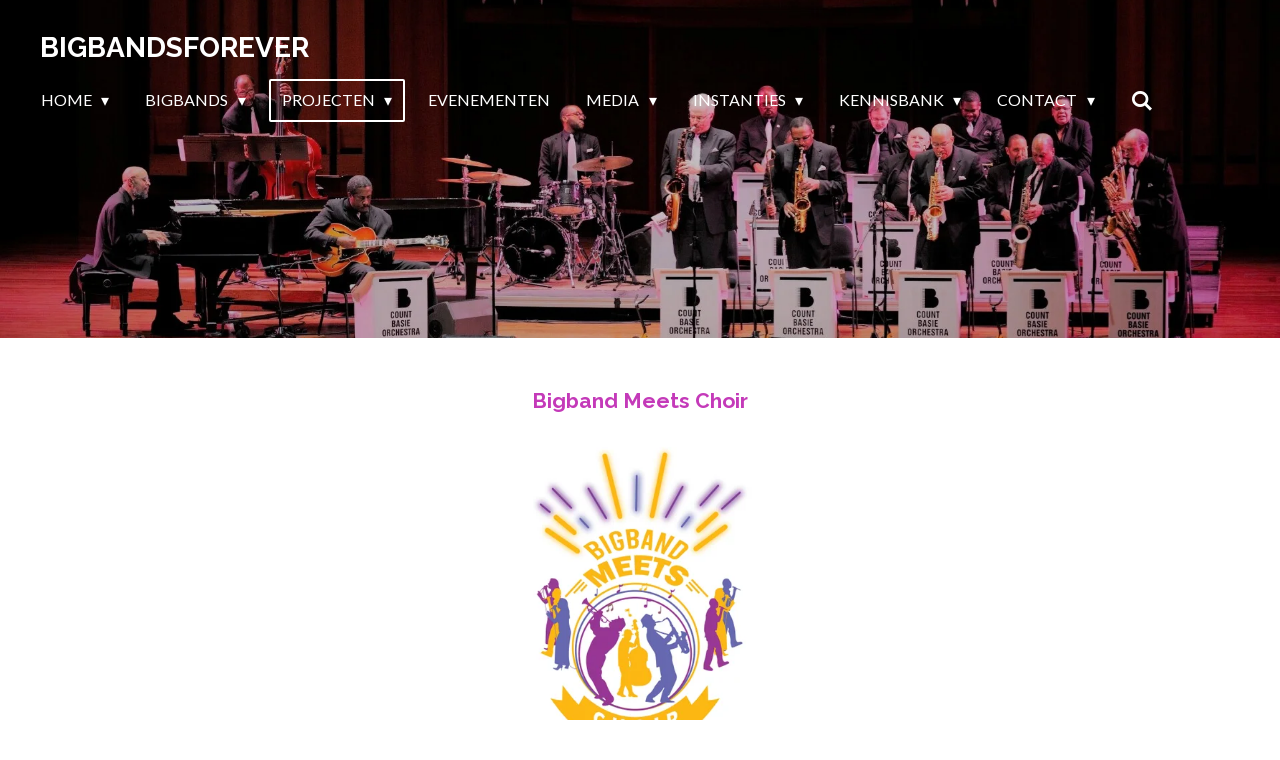

--- FILE ---
content_type: text/html; charset=UTF-8
request_url: https://www.bigbandsforever.nl/projecten/bigband-meets-choir
body_size: 16455
content:
<!DOCTYPE html>
<html lang="nl">
    <head>
        <meta http-equiv="Content-Type" content="text/html; charset=utf-8">
        <meta name="viewport" content="width=device-width, initial-scale=1.0, maximum-scale=5.0">
        <meta http-equiv="X-UA-Compatible" content="IE=edge">
        <link rel="canonical" href="https://www.bigbandsforever.nl/projecten/bigband-meets-choir">
        <link rel="sitemap" type="application/xml" href="https://www.bigbandsforever.nl/sitemap.xml">
        <meta property="og:title" content="Bigband meets Choir / Projecten | BigbandsForever">
        <meta property="og:url" content="https://www.bigbandsforever.nl/projecten/bigband-meets-choir">
        <base href="https://www.bigbandsforever.nl/">
        <meta name="description" property="og:description" content="">
                <script nonce="b5e423aee7e64110fc5341c511d63e85">
            
            window.JOUWWEB = window.JOUWWEB || {};
            window.JOUWWEB.application = window.JOUWWEB.application || {};
            window.JOUWWEB.application = {"backends":[{"domain":"jouwweb.nl","freeDomain":"jouwweb.site"},{"domain":"webador.com","freeDomain":"webadorsite.com"},{"domain":"webador.de","freeDomain":"webadorsite.com"},{"domain":"webador.fr","freeDomain":"webadorsite.com"},{"domain":"webador.es","freeDomain":"webadorsite.com"},{"domain":"webador.it","freeDomain":"webadorsite.com"},{"domain":"jouwweb.be","freeDomain":"jouwweb.site"},{"domain":"webador.ie","freeDomain":"webadorsite.com"},{"domain":"webador.co.uk","freeDomain":"webadorsite.com"},{"domain":"webador.at","freeDomain":"webadorsite.com"},{"domain":"webador.be","freeDomain":"webadorsite.com"},{"domain":"webador.ch","freeDomain":"webadorsite.com"},{"domain":"webador.ch","freeDomain":"webadorsite.com"},{"domain":"webador.mx","freeDomain":"webadorsite.com"},{"domain":"webador.com","freeDomain":"webadorsite.com"},{"domain":"webador.dk","freeDomain":"webadorsite.com"},{"domain":"webador.se","freeDomain":"webadorsite.com"},{"domain":"webador.no","freeDomain":"webadorsite.com"},{"domain":"webador.fi","freeDomain":"webadorsite.com"},{"domain":"webador.ca","freeDomain":"webadorsite.com"},{"domain":"webador.ca","freeDomain":"webadorsite.com"},{"domain":"webador.pl","freeDomain":"webadorsite.com"},{"domain":"webador.com.au","freeDomain":"webadorsite.com"},{"domain":"webador.nz","freeDomain":"webadorsite.com"}],"editorLocale":"nl-NL","editorTimezone":"Europe\/Amsterdam","editorLanguage":"nl","analytics4TrackingId":"G-E6PZPGE4QM","analyticsDimensions":[],"backendDomain":"www.jouwweb.nl","backendShortDomain":"jouwweb.nl","backendKey":"jouwweb-nl","freeWebsiteDomain":"jouwweb.site","noSsl":false,"build":{"reference":"dabeacf"},"linkHostnames":["www.jouwweb.nl","www.webador.com","www.webador.de","www.webador.fr","www.webador.es","www.webador.it","www.jouwweb.be","www.webador.ie","www.webador.co.uk","www.webador.at","www.webador.be","www.webador.ch","fr.webador.ch","www.webador.mx","es.webador.com","www.webador.dk","www.webador.se","www.webador.no","www.webador.fi","www.webador.ca","fr.webador.ca","www.webador.pl","www.webador.com.au","www.webador.nz"],"assetsUrl":"https:\/\/assets.jwwb.nl","loginUrl":"https:\/\/www.jouwweb.nl\/inloggen","publishUrl":"https:\/\/www.jouwweb.nl\/v2\/website\/1597936\/publish-proxy","adminUserOrIp":false,"pricing":{"plans":{"lite":{"amount":"700","currency":"EUR"},"pro":{"amount":"1200","currency":"EUR"},"business":{"amount":"2400","currency":"EUR"}},"yearlyDiscount":{"price":{"amount":"0","currency":"EUR"},"ratio":0,"percent":"0%","discountPrice":{"amount":"0","currency":"EUR"},"termPricePerMonth":{"amount":"0","currency":"EUR"},"termPricePerYear":{"amount":"0","currency":"EUR"}}},"hcUrl":{"add-product-variants":"https:\/\/help.jouwweb.nl\/hc\/nl\/articles\/28594307773201","basic-vs-advanced-shipping":"https:\/\/help.jouwweb.nl\/hc\/nl\/articles\/28594268794257","html-in-head":"https:\/\/help.jouwweb.nl\/hc\/nl\/articles\/28594336422545","link-domain-name":"https:\/\/help.jouwweb.nl\/hc\/nl\/articles\/28594325307409","optimize-for-mobile":"https:\/\/help.jouwweb.nl\/hc\/nl\/articles\/28594312927121","seo":"https:\/\/help.jouwweb.nl\/hc\/nl\/sections\/28507243966737","transfer-domain-name":"https:\/\/help.jouwweb.nl\/hc\/nl\/articles\/28594325232657","website-not-secure":"https:\/\/help.jouwweb.nl\/hc\/nl\/articles\/28594252935825"}};
            window.JOUWWEB.brand = {"type":"jouwweb","name":"JouwWeb","domain":"JouwWeb.nl","supportEmail":"support@jouwweb.nl"};
                    
                window.JOUWWEB = window.JOUWWEB || {};
                window.JOUWWEB.websiteRendering = {"locale":"nl-NL","timezone":"Europe\/Amsterdam","routes":{"api\/upload\/product-field":"\/_api\/upload\/product-field","checkout\/cart":"\/winkelwagen","payment":"\/bestelling-afronden\/:publicOrderId","payment\/forward":"\/bestelling-afronden\/:publicOrderId\/forward","public-order":"\/bestelling\/:publicOrderId","checkout\/authorize":"\/winkelwagen\/authorize\/:gateway","wishlist":"\/verlanglijst"}};
                                                    window.JOUWWEB.website = {"id":1597936,"locale":"nl-NL","enabled":true,"title":"BigbandsForever","hasTitle":true,"roleOfLoggedInUser":null,"ownerLocale":"nl-NL","plan":"pro","freeWebsiteDomain":"jouwweb.site","backendKey":"jouwweb-nl","currency":"EUR","defaultLocale":"nl-NL","url":"https:\/\/www.bigbandsforever.nl\/","homepageSegmentId":5992735,"category":"website","isOffline":false,"isPublished":true,"locales":["nl-NL"],"allowed":{"ads":false,"credits":true,"externalLinks":true,"slideshow":true,"customDefaultSlideshow":true,"hostedAlbums":true,"moderators":true,"mailboxQuota":21,"statisticsVisitors":true,"statisticsDetailed":true,"statisticsMonths":1,"favicon":true,"password":true,"freeDomains":0,"freeMailAccounts":1,"canUseLanguages":false,"fileUpload":true,"legacyFontSize":false,"webshop":true,"products":10,"imageText":false,"search":true,"audioUpload":true,"videoUpload":0,"allowDangerousForms":true,"allowHtmlCode":true,"mobileBar":true,"sidebar":true,"poll":false,"allowCustomForms":true,"allowBusinessListing":true,"allowCustomAnalytics":true,"allowAccountingLink":true,"digitalProducts":false,"sitemapElement":false},"mobileBar":{"enabled":true,"theme":"light","email":{"active":true,"value":"info@bigbandsforever.nl"},"location":{"active":true,"value":"Nieuwe Kazernelaan 2, 6711 JC Ede, Nederland"},"phone":{"active":true,"value":"+31655535021"},"whatsapp":{"active":false},"social":{"active":false,"network":"facebook"}},"webshop":{"enabled":false,"currency":"EUR","taxEnabled":false,"taxInclusive":true,"vatDisclaimerVisible":false,"orderNotice":"<p>Indien je speciale wensen hebt kun je deze doorgeven via het Opmerkingen-veld in de laatste stap.<\/p>","orderConfirmation":null,"freeShipping":false,"freeShippingAmount":"0.00","shippingDisclaimerVisible":false,"pickupAllowed":false,"couponAllowed":false,"detailsPageAvailable":true,"socialMediaVisible":true,"termsPage":null,"termsPageUrl":null,"extraTerms":null,"pricingVisible":true,"orderButtonVisible":true,"shippingAdvanced":false,"shippingAdvancedBackEnd":false,"soldOutVisible":true,"backInStockNotificationEnabled":false,"canAddProducts":true,"nextOrderNumber":1,"allowedServicePoints":[],"sendcloudConfigured":false,"sendcloudFallbackPublicKey":"a3d50033a59b4a598f1d7ce7e72aafdf","taxExemptionAllowed":true,"invoiceComment":null,"emptyCartVisible":false,"minimumOrderPrice":null,"productNumbersEnabled":false,"wishlistEnabled":false,"hideTaxOnCart":false},"isTreatedAsWebshop":false};                            window.JOUWWEB.cart = {"products":[],"coupon":null,"shippingCountryCode":null,"shippingChoice":null,"breakdown":[]};                            window.JOUWWEB.scripts = ["website-rendering\/slideshow"];                        window.parent.JOUWWEB.colorPalette = window.JOUWWEB.colorPalette;
        </script>
                <title>Bigband meets Choir / Projecten | BigbandsForever</title>
                                                                            <meta property="og:image" content="https&#x3A;&#x2F;&#x2F;primary.jwwb.nl&#x2F;public&#x2F;g&#x2F;o&#x2F;c&#x2F;temp-absqtksrymxofzwkqhoz&#x2F;xdl32o&#x2F;bigbandmeetschoir.jpg&#x3F;enable-io&#x3D;true&amp;enable&#x3D;upscale&amp;fit&#x3D;bounds&amp;width&#x3D;1200">
                                    <meta name="twitter:card" content="summary_large_image">
                        <meta property="twitter:image" content="https&#x3A;&#x2F;&#x2F;primary.jwwb.nl&#x2F;public&#x2F;g&#x2F;o&#x2F;c&#x2F;temp-absqtksrymxofzwkqhoz&#x2F;xdl32o&#x2F;bigbandmeetschoir.jpg&#x3F;enable-io&#x3D;true&amp;enable&#x3D;upscale&amp;fit&#x3D;bounds&amp;width&#x3D;1200">
                                                    <script src="https://plausible.io/js/script.manual.js" nonce="b5e423aee7e64110fc5341c511d63e85" data-turbo-track="reload" defer data-domain="shard11.jouwweb.nl"></script>
<link rel="stylesheet" type="text/css" href="https://gfonts.jwwb.nl/css?display=fallback&amp;family=Lato%3A400%2C700%2C400italic%2C700italic%7CRaleway%3A400%2C700%2C400italic%2C700italic" nonce="b5e423aee7e64110fc5341c511d63e85" data-turbo-track="dynamic">
<script src="https://assets.jwwb.nl/assets/build/website-rendering/nl-NL.js?bust=af8dcdef13a1895089e9" nonce="b5e423aee7e64110fc5341c511d63e85" data-turbo-track="reload" defer></script>
<script src="https://assets.jwwb.nl/assets/website-rendering/runtime.cee983c75391f900fb05.js?bust=4ce5de21b577bc4120dd" nonce="b5e423aee7e64110fc5341c511d63e85" data-turbo-track="reload" defer></script>
<script src="https://assets.jwwb.nl/assets/website-rendering/812.881ee67943804724d5af.js?bust=78ab7ad7d6392c42d317" nonce="b5e423aee7e64110fc5341c511d63e85" data-turbo-track="reload" defer></script>
<script src="https://assets.jwwb.nl/assets/website-rendering/main.5cc2a9179e0462270809.js?bust=47fa63093185ee0400ae" nonce="b5e423aee7e64110fc5341c511d63e85" data-turbo-track="reload" defer></script>
<link rel="preload" href="https://assets.jwwb.nl/assets/website-rendering/styles.c611799110a447e67981.css?bust=226f06dc4f39cd5a64cc" as="style">
<link rel="preload" href="https://assets.jwwb.nl/assets/website-rendering/fonts/icons-website-rendering/font/website-rendering.woff2?bust=bd2797014f9452dadc8e" as="font" crossorigin>
<link rel="preconnect" href="https://gfonts.jwwb.nl">
<link rel="stylesheet" type="text/css" href="https://assets.jwwb.nl/assets/website-rendering/styles.c611799110a447e67981.css?bust=226f06dc4f39cd5a64cc" nonce="b5e423aee7e64110fc5341c511d63e85" data-turbo-track="dynamic">
<link rel="preconnect" href="https://assets.jwwb.nl">
<link rel="stylesheet" type="text/css" href="https://primary.jwwb.nl/public/g/o/c/temp-absqtksrymxofzwkqhoz/style.css?bust=1768824612" nonce="b5e423aee7e64110fc5341c511d63e85" data-turbo-track="dynamic">    </head>
    <body
        id="top"
        class="jw-is-slideshow jw-header-is-text jw-is-segment-page jw-is-frontend jw-is-no-sidebar jw-is-no-messagebar jw-is-no-touch-device jw-is-no-mobile"
                                    data-jouwweb-page="9928312"
                                                data-jouwweb-segment-id="9928312"
                                                data-jouwweb-segment-type="page"
                                                data-template-threshold="960"
                                                data-template-name="concert-banner"
                            itemscope
        itemtype="https://schema.org/WebPage"
    >
                                    <meta itemprop="url" content="https://www.bigbandsforever.nl/projecten/bigband-meets-choir">
        <a href="#main-content" class="jw-skip-link">
            Ga direct naar de hoofdinhoud        </a>
        <div class="jw-background"></div>
        <div class="jw-body">
            <div class="jw-mobile-menu jw-mobile-is-text js-mobile-menu">
            <button
            type="button"
            class="jw-mobile-menu__button jw-mobile-search-button"
            aria-label="Zoek binnen website"
        >
            <span class="jw-icon-search"></span>
        </button>
        <div class="jw-mobile-header jw-mobile-header--text">
        <a            class="jw-mobile-header-content"
                            href="/"
                        >
                                        <div class="jw-mobile-text">
                    <span style="display: inline-block; font-size: 30px;"><span style="display: inline-block; font-size: 28px;">BigbandsForever</span></span>                </div>
                    </a>
    </div>

    
            <button
            type="button"
            class="jw-mobile-menu__button jw-mobile-toggle"
            aria-label="Open / sluit menu"
        >
            <span class="jw-icon-burger"></span>
        </button>
    </div>
    <div class="jw-mobile-menu-search jw-mobile-menu-search--hidden">
        <form
            action="/zoeken"
            method="get"
            class="jw-mobile-menu-search__box"
        >
            <input
                type="text"
                name="q"
                value=""
                placeholder="Zoeken..."
                class="jw-mobile-menu-search__input"
                aria-label="Zoeken"
            >
            <button type="submit" class="jw-btn jw-btn--style-flat jw-mobile-menu-search__button" aria-label="Zoeken">
                <span class="website-rendering-icon-search" aria-hidden="true"></span>
            </button>
            <button type="button" class="jw-btn jw-btn--style-flat jw-mobile-menu-search__button js-cancel-search" aria-label="Zoekopdracht annuleren">
                <span class="website-rendering-icon-cancel" aria-hidden="true"></span>
            </button>
        </form>
    </div>
            <header class="header-wrap js-topbar-content-container js-fixed-header-container">
        <div class="header-wrap__inner">
        <div class="header">
            <div class="jw-header-logo">
        <div
    class="jw-header jw-header-title-container jw-header-text jw-header-text-toggle"
    data-stylable="true"
>
    <a        id="jw-header-title"
        class="jw-header-title"
                    href="/"
            >
        <span style="display: inline-block; font-size: 30px;"><span style="display: inline-block; font-size: 28px;">BigbandsForever</span></span>    </a>
</div>
</div>
        </div>
        <nav class="menu jw-menu-copy">
            <ul
    id="jw-menu"
    class="jw-menu jw-menu-horizontal"
            >
            <li
    class="jw-menu-item jw-menu-has-submenu"
>
        <a        class="jw-menu-link"
        href="/"                                            data-page-link-id="5992735"
                            >
                <span class="">
            Home        </span>
                    <span class="jw-arrow jw-arrow-toplevel"></span>
            </a>
                    <ul
            class="jw-submenu"
                    >
                            <li
    class="jw-menu-item"
>
        <a        class="jw-menu-link"
        href="/doel-verantwoording"                                            data-page-link-id="6381462"
                            >
                <span class="">
            Doel &amp; Verantwoording        </span>
            </a>
                </li>
                            <li
    class="jw-menu-item"
>
        <a        class="jw-menu-link"
        href="/comite-van-aanbeveling"                                            data-page-link-id="8233529"
                            >
                <span class="">
            Comité van Aanbeveling        </span>
            </a>
                </li>
                            <li
    class="jw-menu-item"
>
        <a        class="jw-menu-link"
        href="/steun-ons"                                            data-page-link-id="8586529"
                            >
                <span class="">
            STEUN ONS        </span>
            </a>
                </li>
                            <li
    class="jw-menu-item"
>
        <a        class="jw-menu-link"
        href="/aansluiting-bigband"                                            data-page-link-id="8587199"
                            >
                <span class="">
            AANSLUITING BIGBAND        </span>
            </a>
                </li>
                    </ul>
        </li>
            <li
    class="jw-menu-item jw-menu-has-submenu"
>
        <a        class="jw-menu-link"
        href="/bigbands"                                            data-page-link-id="7091541"
                            >
                <span class="">
            Bigbands        </span>
                    <span class="jw-arrow jw-arrow-toplevel"></span>
            </a>
                    <ul
            class="jw-submenu"
                    >
                            <li
    class="jw-menu-item"
>
        <a        class="jw-menu-link"
        href="/bigbands/geschiedenis"                                            data-page-link-id="6024707"
                            >
                <span class="">
            Geschiedenis        </span>
            </a>
                </li>
                            <li
    class="jw-menu-item jw-menu-has-submenu"
>
        <a        class="jw-menu-link"
        href="/bigbands/samenstelling-bigband"                                            data-page-link-id="6024677"
                            >
                <span class="">
            Samenstelling Bigband        </span>
                    <span class="jw-arrow"></span>
            </a>
                    <ul
            class="jw-submenu"
                    >
                            <li
    class="jw-menu-item"
>
        <a        class="jw-menu-link"
        href="/bigbands/samenstelling-bigband/opstelling"                                            data-page-link-id="7637724"
                            >
                <span class="">
            Opstelling        </span>
            </a>
                </li>
                    </ul>
        </li>
                            <li
    class="jw-menu-item jw-menu-has-submenu"
>
        <a        class="jw-menu-link"
        href="/bigbands/nationaal"                                            data-page-link-id="7092099"
                            >
                <span class="">
            Nationaal        </span>
                    <span class="jw-arrow"></span>
            </a>
                    <ul
            class="jw-submenu"
                    >
                            <li
    class="jw-menu-item"
>
        <a        class="jw-menu-link"
        href="/bigbands/nationaal/groningen-1"                                            data-page-link-id="6075546"
                            >
                <span class="">
            Groningen        </span>
            </a>
                </li>
                            <li
    class="jw-menu-item"
>
        <a        class="jw-menu-link"
        href="/bigbands/nationaal/friesland-1"                                            data-page-link-id="6075549"
                            >
                <span class="">
            Friesland        </span>
            </a>
                </li>
                            <li
    class="jw-menu-item"
>
        <a        class="jw-menu-link"
        href="/bigbands/nationaal/drenthe"                                            data-page-link-id="7124837"
                            >
                <span class="">
            Drenthe        </span>
            </a>
                </li>
                            <li
    class="jw-menu-item"
>
        <a        class="jw-menu-link"
        href="/bigbands/nationaal/overijssel"                                            data-page-link-id="7092617"
                            >
                <span class="">
            Overijssel        </span>
            </a>
                </li>
                            <li
    class="jw-menu-item"
>
        <a        class="jw-menu-link"
        href="/bigbands/nationaal/flevoland-1"                                            data-page-link-id="6075639"
                            >
                <span class="">
            Flevoland        </span>
            </a>
                </li>
                            <li
    class="jw-menu-item"
>
        <a        class="jw-menu-link"
        href="/bigbands/nationaal/gelderland"                                            data-page-link-id="7096518"
                            >
                <span class="">
            Gelderland        </span>
            </a>
                </li>
                            <li
    class="jw-menu-item"
>
        <a        class="jw-menu-link"
        href="/bigbands/nationaal/utrecht"                                            data-page-link-id="7096530"
                            >
                <span class="">
            Utrecht        </span>
            </a>
                </li>
                            <li
    class="jw-menu-item"
>
        <a        class="jw-menu-link"
        href="/bigbands/nationaal/noord-holland"                                            data-page-link-id="7096533"
                            >
                <span class="">
            Noord-Holland        </span>
            </a>
                </li>
                            <li
    class="jw-menu-item"
>
        <a        class="jw-menu-link"
        href="/bigbands/nationaal/zuid-holland"                                            data-page-link-id="7096546"
                            >
                <span class="">
            Zuid-Holland        </span>
            </a>
                </li>
                            <li
    class="jw-menu-item"
>
        <a        class="jw-menu-link"
        href="/bigbands/nationaal/zeeland-1"                                            data-page-link-id="6075858"
                            >
                <span class="">
            Zeeland        </span>
            </a>
                </li>
                            <li
    class="jw-menu-item"
>
        <a        class="jw-menu-link"
        href="/bigbands/nationaal/noord-brabant"                                            data-page-link-id="7096578"
                            >
                <span class="">
            Noord-Brabant        </span>
            </a>
                </li>
                            <li
    class="jw-menu-item"
>
        <a        class="jw-menu-link"
        href="/bigbands/nationaal/limburg"                                            data-page-link-id="6083459"
                            >
                <span class="">
            Limburg        </span>
            </a>
                </li>
                    </ul>
        </li>
                            <li
    class="jw-menu-item jw-menu-has-submenu"
>
        <a        class="jw-menu-link"
        href="/bigbands/internationaal"                                            data-page-link-id="6025348"
                            >
                <span class="">
            Internationaal        </span>
                    <span class="jw-arrow"></span>
            </a>
                    <ul
            class="jw-submenu"
                    >
                            <li
    class="jw-menu-item"
>
        <a        class="jw-menu-link"
        href="/bigbands/internationaal/usa"                                            data-page-link-id="6025350"
                            >
                <span class="">
            USA        </span>
            </a>
                </li>
                            <li
    class="jw-menu-item"
>
        <a        class="jw-menu-link"
        href="/bigbands/internationaal/belgie"                                            data-page-link-id="6123944"
                            >
                <span class="">
            België        </span>
            </a>
                </li>
                            <li
    class="jw-menu-item"
>
        <a        class="jw-menu-link"
        href="/bigbands/internationaal/canada"                                            data-page-link-id="7223605"
                            >
                <span class="">
            Canada        </span>
            </a>
                </li>
                            <li
    class="jw-menu-item"
>
        <a        class="jw-menu-link"
        href="/bigbands/internationaal/denemarken"                                            data-page-link-id="6025370"
                            >
                <span class="">
            Denemarken        </span>
            </a>
                </li>
                            <li
    class="jw-menu-item"
>
        <a        class="jw-menu-link"
        href="/bigbands/internationaal/duitsland"                                            data-page-link-id="6025375"
                            >
                <span class="">
            Duitsland        </span>
            </a>
                </li>
                            <li
    class="jw-menu-item"
>
        <a        class="jw-menu-link"
        href="/bigbands/internationaal/engeland-vk"                                            data-page-link-id="6124055"
                            >
                <span class="">
            Engeland (VK)        </span>
            </a>
                </li>
                    </ul>
        </li>
                    </ul>
        </li>
            <li
    class="jw-menu-item jw-menu-has-submenu jw-menu-is-active"
>
        <a        class="jw-menu-link js-active-menu-item"
        href="/projecten"                                            data-page-link-id="9928297"
                            >
                <span class="">
            Projecten        </span>
                    <span class="jw-arrow jw-arrow-toplevel"></span>
            </a>
                    <ul
            class="jw-submenu"
                    >
                            <li
    class="jw-menu-item jw-menu-is-active"
>
        <a        class="jw-menu-link js-active-menu-item"
        href="/projecten/bigband-meets-choir"                                            data-page-link-id="9928312"
                            >
                <span class="">
            Bigband meets Choir        </span>
            </a>
                </li>
                    </ul>
        </li>
            <li
    class="jw-menu-item"
>
        <a        class="jw-menu-link"
        href="/evenementen"                                            data-page-link-id="6025389"
                            >
                <span class="">
            Evenementen        </span>
            </a>
                </li>
            <li
    class="jw-menu-item jw-menu-has-submenu"
>
        <a        class="jw-menu-link"
        href="/media"                                            data-page-link-id="6968405"
                            >
                <span class="">
            Media        </span>
                    <span class="jw-arrow jw-arrow-toplevel"></span>
            </a>
                    <ul
            class="jw-submenu"
                    >
                            <li
    class="jw-menu-item jw-menu-has-submenu"
>
        <a        class="jw-menu-link"
        href="/media/eigen-media"                                            data-page-link-id="9199804"
                            >
                <span class="">
            Eigen Media        </span>
                    <span class="jw-arrow"></span>
            </a>
                    <ul
            class="jw-submenu"
                    >
                            <li
    class="jw-menu-item"
>
        <a        class="jw-menu-link"
        href="/media/eigen-media/bbf-nieuwsbrieven"                                            data-page-link-id="9177927"
                            >
                <span class="">
            BBF Nieuwsbrieven        </span>
            </a>
                </li>
                            <li
    class="jw-menu-item"
>
        <a        class="jw-menu-link"
        href="/media/eigen-media/logo-s"                                            data-page-link-id="17159195"
                            >
                <span class="">
            LOGO&#039;s        </span>
            </a>
                </li>
                    </ul>
        </li>
                            <li
    class="jw-menu-item"
>
        <a        class="jw-menu-link"
        href="/media/pers"                                            data-page-link-id="7222418"
                            >
                <span class="">
            Pers        </span>
            </a>
                </li>
                            <li
    class="jw-menu-item"
>
        <a        class="jw-menu-link"
        href="/media/podcast"                                            data-page-link-id="7435479"
                            >
                <span class="">
            Podcast        </span>
            </a>
                </li>
                            <li
    class="jw-menu-item"
>
        <a        class="jw-menu-link"
        href="/media/radio"                                            data-page-link-id="6170973"
                            >
                <span class="">
            Radio        </span>
            </a>
                </li>
                            <li
    class="jw-menu-item"
>
        <a        class="jw-menu-link"
        href="/media/televisie"                                            data-page-link-id="6170993"
                            >
                <span class="">
            Televisie        </span>
            </a>
                </li>
                    </ul>
        </li>
            <li
    class="jw-menu-item jw-menu-has-submenu"
>
        <a        class="jw-menu-link"
        href="/instanties"                                            data-page-link-id="6959679"
                            >
                <span class="">
            Instanties        </span>
                    <span class="jw-arrow jw-arrow-toplevel"></span>
            </a>
                    <ul
            class="jw-submenu"
                    >
                            <li
    class="jw-menu-item"
>
        <a        class="jw-menu-link"
        href="/instanties/akoesticum"                                            data-page-link-id="8020549"
                            >
                <span class="">
            Akoesticum        </span>
            </a>
                </li>
                            <li
    class="jw-menu-item"
>
        <a        class="jw-menu-link"
        href="/instanties/buma-stemra"                                            data-page-link-id="8601286"
                            >
                <span class="">
            Buma/Stemra        </span>
            </a>
                </li>
                            <li
    class="jw-menu-item"
>
        <a        class="jw-menu-link"
        href="/instanties/fonds-podiumkunsten"                                            data-page-link-id="9928328"
                            >
                <span class="">
            Fonds Podiumkunsten        </span>
            </a>
                </li>
                            <li
    class="jw-menu-item"
>
        <a        class="jw-menu-link"
        href="/instanties/femu-federatie-van-muziekauteurs-en-uitgevers-1"                                            data-page-link-id="20997280"
                            >
                <span class="">
            FEMU / Federatie van Muziekauteurs en Uitgevers        </span>
            </a>
                </li>
                            <li
    class="jw-menu-item"
>
        <a        class="jw-menu-link"
        href="/instanties/fonds-voor-cultuurparticipatie"                                            data-page-link-id="12449134"
                            >
                <span class="">
            Fonds voor Cultuurparticipatie        </span>
            </a>
                </li>
                            <li
    class="jw-menu-item"
>
        <a        class="jw-menu-link"
        href="/instanties/jazzmasters"                                            data-page-link-id="7168198"
                            >
                <span class="">
            Jazzmasters        </span>
            </a>
                </li>
                            <li
    class="jw-menu-item"
>
        <a        class="jw-menu-link"
        href="/instanties/knmo"                                            data-page-link-id="6381424"
                            >
                <span class="">
            KNMO        </span>
            </a>
                </li>
                            <li
    class="jw-menu-item"
>
        <a        class="jw-menu-link"
        href="/instanties/meer-jazz"                                            data-page-link-id="8012823"
                            >
                <span class="">
            Meer Jazz        </span>
            </a>
                </li>
                            <li
    class="jw-menu-item"
>
        <a        class="jw-menu-link"
        href="/instanties/nationale-muziekloterij-1"                                            data-page-link-id="7432464"
                            >
                <span class="">
            Nationale Muziekloterij        </span>
            </a>
                </li>
                            <li
    class="jw-menu-item"
>
        <a        class="jw-menu-link"
        href="/instanties/nederlands-jazzarchief"                                            data-page-link-id="6381363"
                            >
                <span class="">
            Nederlands Jazzarchief        </span>
            </a>
                </li>
                            <li
    class="jw-menu-item"
>
        <a        class="jw-menu-link"
        href="/instanties/peter-guidi-foundation"                                            data-page-link-id="7497767"
                            >
                <span class="">
            Peter Guidi Foundation        </span>
            </a>
                </li>
                            <li
    class="jw-menu-item"
>
        <a        class="jw-menu-link"
        href="/instanties/theaters"                                            data-page-link-id="9266378"
                            >
                <span class="">
            Theaters        </span>
            </a>
                </li>
                            <li
    class="jw-menu-item"
>
        <a        class="jw-menu-link"
        href="/instanties/vereniging-nederlandse-jazzpodia-en-jazzfestivals"                                            data-page-link-id="7968719"
                            >
                <span class="">
            Vereniging Nederlandse Jazzpodia en Jazzfestivals        </span>
            </a>
                </li>
                    </ul>
        </li>
            <li
    class="jw-menu-item jw-menu-has-submenu"
>
        <a        class="jw-menu-link"
        href="/kennisbank"                                            data-page-link-id="6381209"
                            >
                <span class="">
            Kennisbank        </span>
                    <span class="jw-arrow jw-arrow-toplevel"></span>
            </a>
                    <ul
            class="jw-submenu"
                    >
                            <li
    class="jw-menu-item"
>
        <a        class="jw-menu-link"
        href="/kennisbank/cultureel-ondernemen"                                            data-page-link-id="6381214"
                            >
                <span class="">
            Cultureel Ondernemen        </span>
            </a>
                </li>
                            <li
    class="jw-menu-item jw-menu-has-submenu"
>
        <a        class="jw-menu-link"
        href="/kennisbank/dienstverlening"                                            data-page-link-id="8821163"
                            >
                <span class="">
            Dienstverlening        </span>
                    <span class="jw-arrow"></span>
            </a>
                    <ul
            class="jw-submenu"
                    >
                            <li
    class="jw-menu-item"
>
        <a        class="jw-menu-link"
        href="/kennisbank/dienstverlening/knhm-foundation"                                            data-page-link-id="8821439"
                            >
                <span class="">
            KNHM foundation        </span>
            </a>
                </li>
                            <li
    class="jw-menu-item"
>
        <a        class="jw-menu-link"
        href="/kennisbank/dienstverlening/lokale-fondsen-nederland"                                            data-page-link-id="8821478"
                            >
                <span class="">
            Lokale Fondsen Nederland        </span>
            </a>
                </li>
                            <li
    class="jw-menu-item"
>
        <a        class="jw-menu-link"
        href="/kennisbank/dienstverlening/nederlandse-uitdaging"                                            data-page-link-id="8821484"
                            >
                <span class="">
            Nederlandse Uitdaging        </span>
            </a>
                </li>
                            <li
    class="jw-menu-item"
>
        <a        class="jw-menu-link"
        href="/kennisbank/dienstverlening/samen-voor"                                            data-page-link-id="8821623"
                            >
                <span class="">
            Samen Voor        </span>
            </a>
                </li>
                            <li
    class="jw-menu-item"
>
        <a        class="jw-menu-link"
        href="/kennisbank/dienstverlening/sesam-academie"                                            data-page-link-id="8821480"
                            >
                <span class="">
            Sesam Academie        </span>
            </a>
                </li>
                    </ul>
        </li>
                            <li
    class="jw-menu-item"
>
        <a        class="jw-menu-link"
        href="/kennisbank/verdienmodellen"                                            data-page-link-id="6381239"
                            >
                <span class="">
            Verdienmodellen        </span>
            </a>
                </li>
                            <li
    class="jw-menu-item jw-menu-has-submenu"
>
        <a        class="jw-menu-link"
        href="/kennisbank/communicatie-marketing"                                            data-page-link-id="6381218"
                            >
                <span class="">
            Communicatie/Marketing        </span>
                    <span class="jw-arrow"></span>
            </a>
                    <ul
            class="jw-submenu"
                    >
                            <li
    class="jw-menu-item"
>
        <a        class="jw-menu-link"
        href="/kennisbank/communicatie-marketing/website"                                            data-page-link-id="6381226"
                            >
                <span class="">
            Website        </span>
            </a>
                </li>
                            <li
    class="jw-menu-item"
>
        <a        class="jw-menu-link"
        href="/kennisbank/communicatie-marketing/sociale-media"                                            data-page-link-id="6381227"
                            >
                <span class="">
            Sociale Media        </span>
            </a>
                </li>
                    </ul>
        </li>
                            <li
    class="jw-menu-item jw-menu-has-submenu"
>
        <a        class="jw-menu-link"
        href="/kennisbank/bladmuziek"                                            data-page-link-id="6994864"
                            >
                <span class="">
            Bladmuziek        </span>
                    <span class="jw-arrow"></span>
            </a>
                    <ul
            class="jw-submenu"
                    >
                            <li
    class="jw-menu-item"
>
        <a        class="jw-menu-link"
        href="/kennisbank/bladmuziek/bernaerts-music"                                            data-page-link-id="7632148"
                            >
                <span class="">
            Bernaerts Music        </span>
            </a>
                </li>
                            <li
    class="jw-menu-item"
>
        <a        class="jw-menu-link"
        href="/kennisbank/bladmuziek/bigbandcharts"                                            data-page-link-id="7391357"
                            >
                <span class="">
            Bigbandcharts        </span>
            </a>
                </li>
                            <li
    class="jw-menu-item"
>
        <a        class="jw-menu-link"
        href="/kennisbank/bladmuziek/iscms"                                            data-page-link-id="7110256"
                            >
                <span class="">
            ISCMS        </span>
            </a>
                </li>
                            <li
    class="jw-menu-item"
>
        <a        class="jw-menu-link"
        href="/kennisbank/bladmuziek/jazzpublisher-1"                                            data-page-link-id="7222681"
                            >
                <span class="">
            JazzPublisher        </span>
            </a>
                </li>
                            <li
    class="jw-menu-item"
>
        <a        class="jw-menu-link"
        href="/kennisbank/bladmuziek/mind-for-music"                                            data-page-link-id="7038476"
                            >
                <span class="">
            Mind For Music        </span>
            </a>
                </li>
                            <li
    class="jw-menu-item"
>
        <a        class="jw-menu-link"
        href="/kennisbank/bladmuziek/muziekschatten-mco"                                            data-page-link-id="7095459"
                            >
                <span class="">
            Muziekschatten (MCO)        </span>
            </a>
                </li>
                            <li
    class="jw-menu-item"
>
        <a        class="jw-menu-link"
        href="/kennisbank/bladmuziek/scoredchanges"                                            data-page-link-id="7110311"
                            >
                <span class="">
            ScoredChanges        </span>
            </a>
                </li>
                            <li
    class="jw-menu-item"
>
        <a        class="jw-menu-link"
        href="/kennisbank/bladmuziek/stretta-music"                                            data-page-link-id="7617314"
                            >
                <span class="">
            Stretta Music        </span>
            </a>
                </li>
                            <li
    class="jw-menu-item"
>
        <a        class="jw-menu-link"
        href="/kennisbank/bladmuziek/hal-leonard-europe"                                            data-page-link-id="10931819"
                            >
                <span class="">
            Hal Leonard Europe        </span>
            </a>
                </li>
                    </ul>
        </li>
                            <li
    class="jw-menu-item"
>
        <a        class="jw-menu-link"
        href="/kennisbank/internationale-big-band-directory"                                            data-page-link-id="7640556"
                            >
                <span class="">
            Internationale Big Band Directory        </span>
            </a>
                </li>
                            <li
    class="jw-menu-item"
>
        <a        class="jw-menu-link"
        href="/kennisbank/muziekrechten"                                            data-page-link-id="7164056"
                            >
                <span class="">
            Muziekrechten        </span>
            </a>
                </li>
                    </ul>
        </li>
            <li
    class="jw-menu-item jw-menu-has-submenu"
>
        <a        class="jw-menu-link"
        href="/contact"                                            data-page-link-id="6381377"
                            >
                <span class="">
            Contact        </span>
                    <span class="jw-arrow jw-arrow-toplevel"></span>
            </a>
                    <ul
            class="jw-submenu"
                    >
                            <li
    class="jw-menu-item"
>
        <a        class="jw-menu-link"
        href="/contact/organisatie"                                            data-page-link-id="7952944"
                            >
                <span class="">
            Organisatie        </span>
            </a>
                </li>
                            <li
    class="jw-menu-item"
>
        <a        class="jw-menu-link"
        href="/contact/beleidsplan-2022-2023"                                            data-page-link-id="9079700"
                            >
                <span class="">
            Beleidsplan 2022-2023        </span>
            </a>
                </li>
                            <li
    class="jw-menu-item"
>
        <a        class="jw-menu-link"
        href="/contact/vacatures"                                            data-page-link-id="8233533"
                            >
                <span class="">
            Vacatures        </span>
            </a>
                </li>
                            <li
    class="jw-menu-item"
>
        <a        class="jw-menu-link"
        href="/contact/faq"                                            data-page-link-id="8600758"
                            >
                <span class="">
            FAQ        </span>
            </a>
                </li>
                    </ul>
        </li>
            <li
    class="jw-menu-item jw-menu-search-item"
>
        <button        class="jw-menu-link jw-menu-link--icon jw-text-button"
                                                                    title="Zoeken"
            >
                                <span class="website-rendering-icon-search"></span>
                            <span class="hidden-desktop-horizontal-menu">
            Zoeken        </span>
            </button>
                
            <div class="jw-popover-container jw-popover-container--inline is-hidden">
                <div class="jw-popover-backdrop"></div>
                <div class="jw-popover">
                    <div class="jw-popover__arrow"></div>
                    <div class="jw-popover__content jw-section-white">
                        <form  class="jw-search" action="/zoeken" method="get">
                            
                            <input class="jw-search__input" type="text" name="q" value="" placeholder="Zoeken..." aria-label="Zoeken" >
                            <button class="jw-search__submit" type="submit" aria-label="Zoeken">
                                <span class="website-rendering-icon-search" aria-hidden="true"></span>
                            </button>
                        </form>
                    </div>
                </div>
            </div>
                        </li>
    
    </ul>

    <script nonce="b5e423aee7e64110fc5341c511d63e85" id="jw-mobile-menu-template" type="text/template">
        <ul id="jw-menu" class="jw-menu jw-menu-horizontal jw-menu-spacing--mobile-bar">
                            <li
    class="jw-menu-item jw-menu-has-submenu"
>
        <a        class="jw-menu-link"
        href="/"                                            data-page-link-id="5992735"
                            >
                <span class="">
            Home        </span>
                    <span class="jw-arrow jw-arrow-toplevel"></span>
            </a>
                    <ul
            class="jw-submenu"
                    >
                            <li
    class="jw-menu-item"
>
        <a        class="jw-menu-link"
        href="/doel-verantwoording"                                            data-page-link-id="6381462"
                            >
                <span class="">
            Doel &amp; Verantwoording        </span>
            </a>
                </li>
                            <li
    class="jw-menu-item"
>
        <a        class="jw-menu-link"
        href="/comite-van-aanbeveling"                                            data-page-link-id="8233529"
                            >
                <span class="">
            Comité van Aanbeveling        </span>
            </a>
                </li>
                            <li
    class="jw-menu-item"
>
        <a        class="jw-menu-link"
        href="/steun-ons"                                            data-page-link-id="8586529"
                            >
                <span class="">
            STEUN ONS        </span>
            </a>
                </li>
                            <li
    class="jw-menu-item"
>
        <a        class="jw-menu-link"
        href="/aansluiting-bigband"                                            data-page-link-id="8587199"
                            >
                <span class="">
            AANSLUITING BIGBAND        </span>
            </a>
                </li>
                    </ul>
        </li>
                            <li
    class="jw-menu-item jw-menu-has-submenu"
>
        <a        class="jw-menu-link"
        href="/bigbands"                                            data-page-link-id="7091541"
                            >
                <span class="">
            Bigbands        </span>
                    <span class="jw-arrow jw-arrow-toplevel"></span>
            </a>
                    <ul
            class="jw-submenu"
                    >
                            <li
    class="jw-menu-item"
>
        <a        class="jw-menu-link"
        href="/bigbands/geschiedenis"                                            data-page-link-id="6024707"
                            >
                <span class="">
            Geschiedenis        </span>
            </a>
                </li>
                            <li
    class="jw-menu-item jw-menu-has-submenu"
>
        <a        class="jw-menu-link"
        href="/bigbands/samenstelling-bigband"                                            data-page-link-id="6024677"
                            >
                <span class="">
            Samenstelling Bigband        </span>
                    <span class="jw-arrow"></span>
            </a>
                    <ul
            class="jw-submenu"
                    >
                            <li
    class="jw-menu-item"
>
        <a        class="jw-menu-link"
        href="/bigbands/samenstelling-bigband/opstelling"                                            data-page-link-id="7637724"
                            >
                <span class="">
            Opstelling        </span>
            </a>
                </li>
                    </ul>
        </li>
                            <li
    class="jw-menu-item jw-menu-has-submenu"
>
        <a        class="jw-menu-link"
        href="/bigbands/nationaal"                                            data-page-link-id="7092099"
                            >
                <span class="">
            Nationaal        </span>
                    <span class="jw-arrow"></span>
            </a>
                    <ul
            class="jw-submenu"
                    >
                            <li
    class="jw-menu-item"
>
        <a        class="jw-menu-link"
        href="/bigbands/nationaal/groningen-1"                                            data-page-link-id="6075546"
                            >
                <span class="">
            Groningen        </span>
            </a>
                </li>
                            <li
    class="jw-menu-item"
>
        <a        class="jw-menu-link"
        href="/bigbands/nationaal/friesland-1"                                            data-page-link-id="6075549"
                            >
                <span class="">
            Friesland        </span>
            </a>
                </li>
                            <li
    class="jw-menu-item"
>
        <a        class="jw-menu-link"
        href="/bigbands/nationaal/drenthe"                                            data-page-link-id="7124837"
                            >
                <span class="">
            Drenthe        </span>
            </a>
                </li>
                            <li
    class="jw-menu-item"
>
        <a        class="jw-menu-link"
        href="/bigbands/nationaal/overijssel"                                            data-page-link-id="7092617"
                            >
                <span class="">
            Overijssel        </span>
            </a>
                </li>
                            <li
    class="jw-menu-item"
>
        <a        class="jw-menu-link"
        href="/bigbands/nationaal/flevoland-1"                                            data-page-link-id="6075639"
                            >
                <span class="">
            Flevoland        </span>
            </a>
                </li>
                            <li
    class="jw-menu-item"
>
        <a        class="jw-menu-link"
        href="/bigbands/nationaal/gelderland"                                            data-page-link-id="7096518"
                            >
                <span class="">
            Gelderland        </span>
            </a>
                </li>
                            <li
    class="jw-menu-item"
>
        <a        class="jw-menu-link"
        href="/bigbands/nationaal/utrecht"                                            data-page-link-id="7096530"
                            >
                <span class="">
            Utrecht        </span>
            </a>
                </li>
                            <li
    class="jw-menu-item"
>
        <a        class="jw-menu-link"
        href="/bigbands/nationaal/noord-holland"                                            data-page-link-id="7096533"
                            >
                <span class="">
            Noord-Holland        </span>
            </a>
                </li>
                            <li
    class="jw-menu-item"
>
        <a        class="jw-menu-link"
        href="/bigbands/nationaal/zuid-holland"                                            data-page-link-id="7096546"
                            >
                <span class="">
            Zuid-Holland        </span>
            </a>
                </li>
                            <li
    class="jw-menu-item"
>
        <a        class="jw-menu-link"
        href="/bigbands/nationaal/zeeland-1"                                            data-page-link-id="6075858"
                            >
                <span class="">
            Zeeland        </span>
            </a>
                </li>
                            <li
    class="jw-menu-item"
>
        <a        class="jw-menu-link"
        href="/bigbands/nationaal/noord-brabant"                                            data-page-link-id="7096578"
                            >
                <span class="">
            Noord-Brabant        </span>
            </a>
                </li>
                            <li
    class="jw-menu-item"
>
        <a        class="jw-menu-link"
        href="/bigbands/nationaal/limburg"                                            data-page-link-id="6083459"
                            >
                <span class="">
            Limburg        </span>
            </a>
                </li>
                    </ul>
        </li>
                            <li
    class="jw-menu-item jw-menu-has-submenu"
>
        <a        class="jw-menu-link"
        href="/bigbands/internationaal"                                            data-page-link-id="6025348"
                            >
                <span class="">
            Internationaal        </span>
                    <span class="jw-arrow"></span>
            </a>
                    <ul
            class="jw-submenu"
                    >
                            <li
    class="jw-menu-item"
>
        <a        class="jw-menu-link"
        href="/bigbands/internationaal/usa"                                            data-page-link-id="6025350"
                            >
                <span class="">
            USA        </span>
            </a>
                </li>
                            <li
    class="jw-menu-item"
>
        <a        class="jw-menu-link"
        href="/bigbands/internationaal/belgie"                                            data-page-link-id="6123944"
                            >
                <span class="">
            België        </span>
            </a>
                </li>
                            <li
    class="jw-menu-item"
>
        <a        class="jw-menu-link"
        href="/bigbands/internationaal/canada"                                            data-page-link-id="7223605"
                            >
                <span class="">
            Canada        </span>
            </a>
                </li>
                            <li
    class="jw-menu-item"
>
        <a        class="jw-menu-link"
        href="/bigbands/internationaal/denemarken"                                            data-page-link-id="6025370"
                            >
                <span class="">
            Denemarken        </span>
            </a>
                </li>
                            <li
    class="jw-menu-item"
>
        <a        class="jw-menu-link"
        href="/bigbands/internationaal/duitsland"                                            data-page-link-id="6025375"
                            >
                <span class="">
            Duitsland        </span>
            </a>
                </li>
                            <li
    class="jw-menu-item"
>
        <a        class="jw-menu-link"
        href="/bigbands/internationaal/engeland-vk"                                            data-page-link-id="6124055"
                            >
                <span class="">
            Engeland (VK)        </span>
            </a>
                </li>
                    </ul>
        </li>
                    </ul>
        </li>
                            <li
    class="jw-menu-item jw-menu-has-submenu jw-menu-is-active"
>
        <a        class="jw-menu-link js-active-menu-item"
        href="/projecten"                                            data-page-link-id="9928297"
                            >
                <span class="">
            Projecten        </span>
                    <span class="jw-arrow jw-arrow-toplevel"></span>
            </a>
                    <ul
            class="jw-submenu"
                    >
                            <li
    class="jw-menu-item jw-menu-is-active"
>
        <a        class="jw-menu-link js-active-menu-item"
        href="/projecten/bigband-meets-choir"                                            data-page-link-id="9928312"
                            >
                <span class="">
            Bigband meets Choir        </span>
            </a>
                </li>
                    </ul>
        </li>
                            <li
    class="jw-menu-item"
>
        <a        class="jw-menu-link"
        href="/evenementen"                                            data-page-link-id="6025389"
                            >
                <span class="">
            Evenementen        </span>
            </a>
                </li>
                            <li
    class="jw-menu-item jw-menu-has-submenu"
>
        <a        class="jw-menu-link"
        href="/media"                                            data-page-link-id="6968405"
                            >
                <span class="">
            Media        </span>
                    <span class="jw-arrow jw-arrow-toplevel"></span>
            </a>
                    <ul
            class="jw-submenu"
                    >
                            <li
    class="jw-menu-item jw-menu-has-submenu"
>
        <a        class="jw-menu-link"
        href="/media/eigen-media"                                            data-page-link-id="9199804"
                            >
                <span class="">
            Eigen Media        </span>
                    <span class="jw-arrow"></span>
            </a>
                    <ul
            class="jw-submenu"
                    >
                            <li
    class="jw-menu-item"
>
        <a        class="jw-menu-link"
        href="/media/eigen-media/bbf-nieuwsbrieven"                                            data-page-link-id="9177927"
                            >
                <span class="">
            BBF Nieuwsbrieven        </span>
            </a>
                </li>
                            <li
    class="jw-menu-item"
>
        <a        class="jw-menu-link"
        href="/media/eigen-media/logo-s"                                            data-page-link-id="17159195"
                            >
                <span class="">
            LOGO&#039;s        </span>
            </a>
                </li>
                    </ul>
        </li>
                            <li
    class="jw-menu-item"
>
        <a        class="jw-menu-link"
        href="/media/pers"                                            data-page-link-id="7222418"
                            >
                <span class="">
            Pers        </span>
            </a>
                </li>
                            <li
    class="jw-menu-item"
>
        <a        class="jw-menu-link"
        href="/media/podcast"                                            data-page-link-id="7435479"
                            >
                <span class="">
            Podcast        </span>
            </a>
                </li>
                            <li
    class="jw-menu-item"
>
        <a        class="jw-menu-link"
        href="/media/radio"                                            data-page-link-id="6170973"
                            >
                <span class="">
            Radio        </span>
            </a>
                </li>
                            <li
    class="jw-menu-item"
>
        <a        class="jw-menu-link"
        href="/media/televisie"                                            data-page-link-id="6170993"
                            >
                <span class="">
            Televisie        </span>
            </a>
                </li>
                    </ul>
        </li>
                            <li
    class="jw-menu-item jw-menu-has-submenu"
>
        <a        class="jw-menu-link"
        href="/instanties"                                            data-page-link-id="6959679"
                            >
                <span class="">
            Instanties        </span>
                    <span class="jw-arrow jw-arrow-toplevel"></span>
            </a>
                    <ul
            class="jw-submenu"
                    >
                            <li
    class="jw-menu-item"
>
        <a        class="jw-menu-link"
        href="/instanties/akoesticum"                                            data-page-link-id="8020549"
                            >
                <span class="">
            Akoesticum        </span>
            </a>
                </li>
                            <li
    class="jw-menu-item"
>
        <a        class="jw-menu-link"
        href="/instanties/buma-stemra"                                            data-page-link-id="8601286"
                            >
                <span class="">
            Buma/Stemra        </span>
            </a>
                </li>
                            <li
    class="jw-menu-item"
>
        <a        class="jw-menu-link"
        href="/instanties/fonds-podiumkunsten"                                            data-page-link-id="9928328"
                            >
                <span class="">
            Fonds Podiumkunsten        </span>
            </a>
                </li>
                            <li
    class="jw-menu-item"
>
        <a        class="jw-menu-link"
        href="/instanties/femu-federatie-van-muziekauteurs-en-uitgevers-1"                                            data-page-link-id="20997280"
                            >
                <span class="">
            FEMU / Federatie van Muziekauteurs en Uitgevers        </span>
            </a>
                </li>
                            <li
    class="jw-menu-item"
>
        <a        class="jw-menu-link"
        href="/instanties/fonds-voor-cultuurparticipatie"                                            data-page-link-id="12449134"
                            >
                <span class="">
            Fonds voor Cultuurparticipatie        </span>
            </a>
                </li>
                            <li
    class="jw-menu-item"
>
        <a        class="jw-menu-link"
        href="/instanties/jazzmasters"                                            data-page-link-id="7168198"
                            >
                <span class="">
            Jazzmasters        </span>
            </a>
                </li>
                            <li
    class="jw-menu-item"
>
        <a        class="jw-menu-link"
        href="/instanties/knmo"                                            data-page-link-id="6381424"
                            >
                <span class="">
            KNMO        </span>
            </a>
                </li>
                            <li
    class="jw-menu-item"
>
        <a        class="jw-menu-link"
        href="/instanties/meer-jazz"                                            data-page-link-id="8012823"
                            >
                <span class="">
            Meer Jazz        </span>
            </a>
                </li>
                            <li
    class="jw-menu-item"
>
        <a        class="jw-menu-link"
        href="/instanties/nationale-muziekloterij-1"                                            data-page-link-id="7432464"
                            >
                <span class="">
            Nationale Muziekloterij        </span>
            </a>
                </li>
                            <li
    class="jw-menu-item"
>
        <a        class="jw-menu-link"
        href="/instanties/nederlands-jazzarchief"                                            data-page-link-id="6381363"
                            >
                <span class="">
            Nederlands Jazzarchief        </span>
            </a>
                </li>
                            <li
    class="jw-menu-item"
>
        <a        class="jw-menu-link"
        href="/instanties/peter-guidi-foundation"                                            data-page-link-id="7497767"
                            >
                <span class="">
            Peter Guidi Foundation        </span>
            </a>
                </li>
                            <li
    class="jw-menu-item"
>
        <a        class="jw-menu-link"
        href="/instanties/theaters"                                            data-page-link-id="9266378"
                            >
                <span class="">
            Theaters        </span>
            </a>
                </li>
                            <li
    class="jw-menu-item"
>
        <a        class="jw-menu-link"
        href="/instanties/vereniging-nederlandse-jazzpodia-en-jazzfestivals"                                            data-page-link-id="7968719"
                            >
                <span class="">
            Vereniging Nederlandse Jazzpodia en Jazzfestivals        </span>
            </a>
                </li>
                    </ul>
        </li>
                            <li
    class="jw-menu-item jw-menu-has-submenu"
>
        <a        class="jw-menu-link"
        href="/kennisbank"                                            data-page-link-id="6381209"
                            >
                <span class="">
            Kennisbank        </span>
                    <span class="jw-arrow jw-arrow-toplevel"></span>
            </a>
                    <ul
            class="jw-submenu"
                    >
                            <li
    class="jw-menu-item"
>
        <a        class="jw-menu-link"
        href="/kennisbank/cultureel-ondernemen"                                            data-page-link-id="6381214"
                            >
                <span class="">
            Cultureel Ondernemen        </span>
            </a>
                </li>
                            <li
    class="jw-menu-item jw-menu-has-submenu"
>
        <a        class="jw-menu-link"
        href="/kennisbank/dienstverlening"                                            data-page-link-id="8821163"
                            >
                <span class="">
            Dienstverlening        </span>
                    <span class="jw-arrow"></span>
            </a>
                    <ul
            class="jw-submenu"
                    >
                            <li
    class="jw-menu-item"
>
        <a        class="jw-menu-link"
        href="/kennisbank/dienstverlening/knhm-foundation"                                            data-page-link-id="8821439"
                            >
                <span class="">
            KNHM foundation        </span>
            </a>
                </li>
                            <li
    class="jw-menu-item"
>
        <a        class="jw-menu-link"
        href="/kennisbank/dienstverlening/lokale-fondsen-nederland"                                            data-page-link-id="8821478"
                            >
                <span class="">
            Lokale Fondsen Nederland        </span>
            </a>
                </li>
                            <li
    class="jw-menu-item"
>
        <a        class="jw-menu-link"
        href="/kennisbank/dienstverlening/nederlandse-uitdaging"                                            data-page-link-id="8821484"
                            >
                <span class="">
            Nederlandse Uitdaging        </span>
            </a>
                </li>
                            <li
    class="jw-menu-item"
>
        <a        class="jw-menu-link"
        href="/kennisbank/dienstverlening/samen-voor"                                            data-page-link-id="8821623"
                            >
                <span class="">
            Samen Voor        </span>
            </a>
                </li>
                            <li
    class="jw-menu-item"
>
        <a        class="jw-menu-link"
        href="/kennisbank/dienstverlening/sesam-academie"                                            data-page-link-id="8821480"
                            >
                <span class="">
            Sesam Academie        </span>
            </a>
                </li>
                    </ul>
        </li>
                            <li
    class="jw-menu-item"
>
        <a        class="jw-menu-link"
        href="/kennisbank/verdienmodellen"                                            data-page-link-id="6381239"
                            >
                <span class="">
            Verdienmodellen        </span>
            </a>
                </li>
                            <li
    class="jw-menu-item jw-menu-has-submenu"
>
        <a        class="jw-menu-link"
        href="/kennisbank/communicatie-marketing"                                            data-page-link-id="6381218"
                            >
                <span class="">
            Communicatie/Marketing        </span>
                    <span class="jw-arrow"></span>
            </a>
                    <ul
            class="jw-submenu"
                    >
                            <li
    class="jw-menu-item"
>
        <a        class="jw-menu-link"
        href="/kennisbank/communicatie-marketing/website"                                            data-page-link-id="6381226"
                            >
                <span class="">
            Website        </span>
            </a>
                </li>
                            <li
    class="jw-menu-item"
>
        <a        class="jw-menu-link"
        href="/kennisbank/communicatie-marketing/sociale-media"                                            data-page-link-id="6381227"
                            >
                <span class="">
            Sociale Media        </span>
            </a>
                </li>
                    </ul>
        </li>
                            <li
    class="jw-menu-item jw-menu-has-submenu"
>
        <a        class="jw-menu-link"
        href="/kennisbank/bladmuziek"                                            data-page-link-id="6994864"
                            >
                <span class="">
            Bladmuziek        </span>
                    <span class="jw-arrow"></span>
            </a>
                    <ul
            class="jw-submenu"
                    >
                            <li
    class="jw-menu-item"
>
        <a        class="jw-menu-link"
        href="/kennisbank/bladmuziek/bernaerts-music"                                            data-page-link-id="7632148"
                            >
                <span class="">
            Bernaerts Music        </span>
            </a>
                </li>
                            <li
    class="jw-menu-item"
>
        <a        class="jw-menu-link"
        href="/kennisbank/bladmuziek/bigbandcharts"                                            data-page-link-id="7391357"
                            >
                <span class="">
            Bigbandcharts        </span>
            </a>
                </li>
                            <li
    class="jw-menu-item"
>
        <a        class="jw-menu-link"
        href="/kennisbank/bladmuziek/iscms"                                            data-page-link-id="7110256"
                            >
                <span class="">
            ISCMS        </span>
            </a>
                </li>
                            <li
    class="jw-menu-item"
>
        <a        class="jw-menu-link"
        href="/kennisbank/bladmuziek/jazzpublisher-1"                                            data-page-link-id="7222681"
                            >
                <span class="">
            JazzPublisher        </span>
            </a>
                </li>
                            <li
    class="jw-menu-item"
>
        <a        class="jw-menu-link"
        href="/kennisbank/bladmuziek/mind-for-music"                                            data-page-link-id="7038476"
                            >
                <span class="">
            Mind For Music        </span>
            </a>
                </li>
                            <li
    class="jw-menu-item"
>
        <a        class="jw-menu-link"
        href="/kennisbank/bladmuziek/muziekschatten-mco"                                            data-page-link-id="7095459"
                            >
                <span class="">
            Muziekschatten (MCO)        </span>
            </a>
                </li>
                            <li
    class="jw-menu-item"
>
        <a        class="jw-menu-link"
        href="/kennisbank/bladmuziek/scoredchanges"                                            data-page-link-id="7110311"
                            >
                <span class="">
            ScoredChanges        </span>
            </a>
                </li>
                            <li
    class="jw-menu-item"
>
        <a        class="jw-menu-link"
        href="/kennisbank/bladmuziek/stretta-music"                                            data-page-link-id="7617314"
                            >
                <span class="">
            Stretta Music        </span>
            </a>
                </li>
                            <li
    class="jw-menu-item"
>
        <a        class="jw-menu-link"
        href="/kennisbank/bladmuziek/hal-leonard-europe"                                            data-page-link-id="10931819"
                            >
                <span class="">
            Hal Leonard Europe        </span>
            </a>
                </li>
                    </ul>
        </li>
                            <li
    class="jw-menu-item"
>
        <a        class="jw-menu-link"
        href="/kennisbank/internationale-big-band-directory"                                            data-page-link-id="7640556"
                            >
                <span class="">
            Internationale Big Band Directory        </span>
            </a>
                </li>
                            <li
    class="jw-menu-item"
>
        <a        class="jw-menu-link"
        href="/kennisbank/muziekrechten"                                            data-page-link-id="7164056"
                            >
                <span class="">
            Muziekrechten        </span>
            </a>
                </li>
                    </ul>
        </li>
                            <li
    class="jw-menu-item jw-menu-has-submenu"
>
        <a        class="jw-menu-link"
        href="/contact"                                            data-page-link-id="6381377"
                            >
                <span class="">
            Contact        </span>
                    <span class="jw-arrow jw-arrow-toplevel"></span>
            </a>
                    <ul
            class="jw-submenu"
                    >
                            <li
    class="jw-menu-item"
>
        <a        class="jw-menu-link"
        href="/contact/organisatie"                                            data-page-link-id="7952944"
                            >
                <span class="">
            Organisatie        </span>
            </a>
                </li>
                            <li
    class="jw-menu-item"
>
        <a        class="jw-menu-link"
        href="/contact/beleidsplan-2022-2023"                                            data-page-link-id="9079700"
                            >
                <span class="">
            Beleidsplan 2022-2023        </span>
            </a>
                </li>
                            <li
    class="jw-menu-item"
>
        <a        class="jw-menu-link"
        href="/contact/vacatures"                                            data-page-link-id="8233533"
                            >
                <span class="">
            Vacatures        </span>
            </a>
                </li>
                            <li
    class="jw-menu-item"
>
        <a        class="jw-menu-link"
        href="/contact/faq"                                            data-page-link-id="8600758"
                            >
                <span class="">
            FAQ        </span>
            </a>
                </li>
                    </ul>
        </li>
            
                    </ul>
    </script>
        </nav>
    </div>
</header>
<div
    id="jw-slideshow"
    class="jw-slideshow jw-slideshow-toggle jw-slideshow--height-ratio jw-slideshow--parallax jw-slideshow--parallax-effect banner-md"
    data-pause="7000"
    data-autoplay="1"
    data-transition="horizontal"
    data-ratio="0.47"
>
                    <div class="bx-wrapper"><div class="bx-viewport">
        <ul>
                    <li class="jw-slideshow-slide">
    <div data-key="0" data-text="" data-subtext="" data-buttontext="" data-buttontarget="_self" data-backdrop="0" data-layout="no-text" style="background-position: 50% 50%; background-image: url(&#039;https://primary.jwwb.nl/public/g/o/c/temp-absqtksrymxofzwkqhoz/CBOrchestraBANNERBBF1-7.jpg?enable-io=true&amp;fit=bounds&amp;width=1920&amp;height=1920&#039;);" data-background-position-x="0.5" data-background-position-y="0.5" class="jw-slideshow-slide-content jw-slideshow-slide-content--display-cover jw-slideshow-slide-content--no-backdrop ">                                <div class="bx-caption-wrapper jw-slideshow-slide-align-center">
            <div class="bx-caption">
                <div class="jw-slideshow-title"></div>
                                            </div>
        </div>
    </div>
</li>

            </ul>
            </div></div>
        <div class="jw-slideshow__scroll-arrow">
        <i class="website-rendering-icon-down-open-big"></i>
    </div>
    <style>
                .jw-slideshow-slide-content {
            min-height: 47vh;
        }
        @media screen and (min-height: 1200px) {
            .jw-slideshow-slide-content {
                min-height: 564px;
            }
        }
            </style>
</div>

<script nonce="b5e423aee7e64110fc5341c511d63e85">
    JOUWWEB.templateConfig = {
        header: {
            selector: '.header-wrap__inner',
            mobileSelector: '.jw-mobile-menu',
            updatePusher: function (topHeight) {
                var $sliderStyle = $('#sliderStyle');

                if ($sliderStyle.length === 0) {
                    $sliderStyle = $('<style />')
                        .attr('id', 'sliderStyle')
                        .appendTo(document.body);
                }

                // Header height without mobile bar
                var headerHeight = $('.header-wrap__inner').outerHeight();

                var paddingTop = topHeight;
                var paddingBottom = Math.min(headerHeight * (2/3), 60);
                $sliderStyle.html(
                    '.jw-slideshow-slide-content {' +
                    '    padding-top: ' + paddingTop + 'px;' +
                    '    padding-bottom: ' + paddingBottom + 'px;' +
                    '}' +
                    '.bx-controls-direction {' +
                    '    margin-top: ' + ((paddingTop - paddingBottom) / 2) + 'px;' +
                    '}'
                );

                // make sure slider also gets correct height (because of the added padding)
                $('.jw-slideshow-slide[aria-hidden=false]').each(function (index) {
                    var $this = $(this);
                    topHeight = $this.outerHeight() > topHeight ? $this.outerHeight() : topHeight;
                    $this.closest('.bx-viewport').css({
                        height: topHeight + 'px',
                    });
                });

                // If a page has a message-bar, offset the mobile nav.
                const $messageBar = $('.message-bar');
                if ($messageBar.length > 0) {
                    $('.js-mobile-menu, .jw-menu-clone').css('top', $messageBar.outerHeight());
                }
            },
        },
        mainContentOffset: function () {
            const $body = $('body');

            function measureAffixedHeaderHeight() {
                const $headerWrap = $('.header-wrap');
                const $headerWrapInner = $('.header-wrap__inner');

                // Early return if header is already affixed
                if ($body.hasClass('jw-is-header-affix')) {
                    return $headerWrap.height();
                }

                // Switch to affixed header (without transition)
                $headerWrapInner.css('transition', 'none');
                $body.addClass('jw-is-header-affix');

                // Measure affixed header height
                const headerHeight = $headerWrap.height();

                // Switch back to unaffixed header (without transition)
                $body.removeClass('jw-is-header-affix');
                $headerWrap.height(); // force reflow
                $headerWrapInner.css('transition', '');

                return headerHeight;
            }

            const headerHeight = measureAffixedHeaderHeight();
            return $('.main-content').offset().top - ($body.hasClass('jw-menu-is-mobile') ? 0 : headerHeight);
        },
    };
</script>
<div class="main-content">
    
<main id="main-content" class="block-content">
    <div data-section-name="content" class="jw-section jw-section-content jw-responsive">
        <div
    id="jw-element-167220842"
    data-jw-element-id="167220842"
        class="jw-tree-node jw-element jw-strip-root jw-tree-container jw-responsive jw-node-is-first-child jw-node-is-last-child"
>
    <div
    id="jw-element-346470364"
    data-jw-element-id="346470364"
        class="jw-tree-node jw-element jw-strip jw-tree-container jw-responsive jw-strip--default jw-strip--style-color jw-strip--color-default jw-strip--padding-both jw-node-is-first-child jw-strip--primary jw-node-is-last-child"
>
    <div class="jw-strip__content-container"><div class="jw-strip__content jw-responsive">
                    <div
    id="jw-element-167220868"
    data-jw-element-id="167220868"
        class="jw-tree-node jw-element jw-image-text jw-node-is-first-child"
>
    <div class="jw-element-imagetext-text">
            <h3 class="jw-heading-70" style="text-align: center;"><span style="color: #c43ab9;"><strong>Bigband Meets Choir</strong></span></h3>    </div>
</div><div
    id="jw-element-167220951"
    data-jw-element-id="167220951"
        class="jw-tree-node jw-element jw-image"
>
    <div
    class="jw-intent jw-element-image jw-element-content jw-element-image-is-center jw-element-image--full-width-to-420"
            style="width: 249px;"
    >
            
                    <a href="https://bigbandmeetschoir.nl/" target="_blank" rel="noopener">        
                <picture
            class="jw-element-image__image-wrapper jw-image-is-square jw-intrinsic"
            style="padding-top: 124.375%;"
        >
                                            <img class="jw-element-image__image jw-intrinsic__item" style="--jw-element-image--pan-x: 0.5; --jw-element-image--pan-y: 0.5;" alt="" src="https://primary.jwwb.nl/public/g/o/c/temp-absqtksrymxofzwkqhoz/bigbandmeetschoir.jpg" srcset="https://primary.jwwb.nl/public/g/o/c/temp-absqtksrymxofzwkqhoz/xdl32o/bigbandmeetschoir.jpg?enable-io=true&amp;width=96 96w, https://primary.jwwb.nl/public/g/o/c/temp-absqtksrymxofzwkqhoz/xdl32o/bigbandmeetschoir.jpg?enable-io=true&amp;width=147 147w, https://primary.jwwb.nl/public/g/o/c/temp-absqtksrymxofzwkqhoz/xdl32o/bigbandmeetschoir.jpg?enable-io=true&amp;width=226 226w, https://primary.jwwb.nl/public/g/o/c/temp-absqtksrymxofzwkqhoz/xdl32o/bigbandmeetschoir.jpg?enable-io=true&amp;width=347 347w, https://primary.jwwb.nl/public/g/o/c/temp-absqtksrymxofzwkqhoz/xdl32o/bigbandmeetschoir.jpg?enable-io=true&amp;width=532 532w, https://primary.jwwb.nl/public/g/o/c/temp-absqtksrymxofzwkqhoz/xdl32o/bigbandmeetschoir.jpg?enable-io=true&amp;width=816 816w, https://primary.jwwb.nl/public/g/o/c/temp-absqtksrymxofzwkqhoz/xdl32o/bigbandmeetschoir.jpg?enable-io=true&amp;width=1252 1252w, https://primary.jwwb.nl/public/g/o/c/temp-absqtksrymxofzwkqhoz/xdl32o/bigbandmeetschoir.jpg?enable-io=true&amp;width=1920 1920w" sizes="auto, min(100vw, 249px), 100vw" loading="lazy" width="800" height="995">                    </picture>

                    </a>
            </div>
</div><div
    id="jw-element-167220952"
    data-jw-element-id="167220952"
        class="jw-tree-node jw-element jw-spacer"
>
    <div
    class="jw-element-spacer-container "
    style="height: 50px"
>
    </div>
</div><div
    id="jw-element-167220866"
    data-jw-element-id="167220866"
        class="jw-tree-node jw-element jw-image-text"
>
    <div class="jw-element-imagetext-text">
            <p style="text-align: center;"><span>INMIDDELS&nbsp; IS&nbsp; HET HUIDIGE PROJECT AFGELOPEN!&nbsp;</span></p>
<p style="text-align: center;"><span>KLIK <em>&nbsp;<a data-jwlink-type="extern" data-jwlink-identifier="http://www.bigbandmeetschoir.nl" target="_blank" href="http://www.bigbandmeetschoir.nl" rel="noopener" data-jwlink-readonly="false">HIER</a>&nbsp;</em>VOOR MEER INFO!</span></p>
<p style="text-align: center;">&nbsp;</p>
<p style="text-align: center;"><span>In het komende seizoen gaan we voor het eerst aan de slag met het project &lsquo;<strong><em>Bigband Meets Choir</em></strong>&rsquo;.&nbsp;<br /><em>Een project van Stichting BigbandsForever met&nbsp;<span style="color: #c43ab9;"><a data-jwlink-type="extern" data-jwlink-identifier="http://www.hansvanwingerden.com" data-jwlink-title="www.hansvanwingerden.com" target="_blank" href="http://www.hansvanwingerden.com" rel="noopener" style="color: #c43ab9;">Hans van Wingerden</a></span>&nbsp;als projectleider.</em><br /><br />Met dank aan de ondersteuning van het <span style="color: #c43ab9;"><a data-jwlink-type="extern" data-jwlink-identifier="https://cultuurparticipatie.nl/" data-jwlink-title="https://cultuurparticipatie.nl/" href="https://cultuurparticipatie.nl/" style="color: #c43ab9;" target="_blank" rel="noopener">Fonds voor Cultuurparticipatie</a></span>&nbsp; konden we deze eerste reeks gelijk flink uitpakken. Maar wat hield dit project nu precies in?</span></p>
<p style="text-align: center;">&nbsp;</p>
<p style="text-align: center;"><span>In deze eerste reeks koppelden we amateurbigbands aan lokale amateurkoren. Ieder koppel ging in het 2e kwartaal van 2023 een spetterend concert geven in het theater gecombineerd met een professionele regionale instrumentalist als gast! Wat wordt er van de bigband verwacht en wat gaan wij regelen?</span></p>
<p style="text-align: center;">&nbsp;</p>
<p style="text-align: center;"><span><span style="color: #c43ab9;"><em>Dit verwachtten we van de bigband en het koor:</em></span><br /></span><span style="font-size: 1.5rem;">* Bigband en koor komen uit dezelfde plaats of uit dezelfde regio.<br /></span><span style="font-size: 1.5rem;">* De eerste contacten naar het koor zijn door de bigband gelegd zodat wij het vanaf daar hebben opgepakt.<br /></span><span style="font-size: 1.5rem;">* Er is een datum geprikt in mei/juni 2023 om het concert te plannen.<br /></span><span style="font-size: 1.5rem;">* Bigband en koor repeteren het grootste deel van de tijd kun eigen materiaal. <br /></span><span style="font-size: 1.5rem;">* Voor de concerten zal er voldoende reclamemateriaal zijn.&nbsp; De leden van de bigband en het koor wordt gevraagd actief deel te nemen in het verspreiden hiervan zodat we voor een gevulde zaal kunnen optreden!<br /></span><span style="font-size: 1.5rem;">* En uiteraard zal iedereen zich tot het uiterste inspannen om dit project tot een geweldig succes te maken!</span></p>
<p style="text-align: center;">&nbsp;</p>
<p style="text-align: center;"><span><span style="color: #c43ab9;"><em>Dit gingen wij allemaal regelen/organiseren:</em></span><br /></span><span style="font-size: 1.5rem;">* Wij inventariseerde welke muziekstijlen een uitdaging zijn en hebben naar aanleiding daarvan 10 nieuwe arrangementen <br />laten maken voor bigband en koor.<br /></span><span style="font-size: 1.5rem;">* We huurden een professionele zangcoach (<a data-jwlink-type="extern" data-jwlink-identifier="http://www.natasjadentoom.nl/" data-jwlink-title="http://www.natasjadentoom.nl/" target="_blank" href="http://www.natasjadentoom.nl/" rel="noopener">Natascha Den Toom</a>) in die 1x langskomt bij het koor <br />om te ondersteunen bij het instuderen van de arrangementen.<br /></span><span style="font-size: 1.5rem;">* We huurden een professionele bigbandleider&nbsp; (<a data-jwlink-type="extern" data-jwlink-identifier="https://www.jasperstaps.nl/" data-jwlink-title="https://www.jasperstaps.nl/" target="_blank" href="https://www.jasperstaps.nl/" rel="noopener">Jasper Staps</a>) in die 1x langskomt bij de bigband <br />om te ondersteunen bij het instuderen van de arrangementen.<br /></span><span style="font-size: 1.5rem;">* We huurden een professionele instrumentalist (t.b.a.) in om als gastsolist mee te spelen tijdens de concerten.<br /></span><span style="font-size: 1.5rem;">* We regelde en huurde het theater en we regelen de ticketverkoop. <br />We hebben geprobeerd de prijzen zo laag mogelijk te houden zodat we zo veel mogelijk mensen konden bereiken.<br /></span><span style="font-size: 1.5rem;">* We zorgden voor geweldige posters en flyers om de concerten kenbaar te maken in de omgeving.</span></p>
<p style="text-align: center;">&nbsp;</p>
<p style="text-align: center;"><span>Vanwege de ondersteuning van het <a data-jwlink-type="extern" data-jwlink-identifier="https://cultuurparticipatie.nl/" data-jwlink-title="https://cultuurparticipatie.nl/" target="_blank" href="https://cultuurparticipatie.nl/" rel="noopener">Fonds Cultuurparticipatie</a> konden we deze eerste reeks heel veel betekenen qua organisatie en inhuren van professionele musici. Hierbij is geen extra investering van de participanten nodig geweest!</span></p>
<p style="text-align: center;">&nbsp;</p>
<p style="text-align: center;"><span style="color: #c43ab9;"><em>De deelnemende bigbands en koren in 2023 waren:</em><br /></span></p>
<p style="text-align: center;"><strong>Enschede:</strong>&nbsp;<span>&nbsp;</span><span> <a data-jwlink-type="page" data-jwlink-identifier="7257018" data-jwlink-title="Fraggle Jazz Orchestra" href="/bigbands/nationaal/overijssel/fraggle-jazz-orchestra">Fraggle Jazz Orchestra</a></span>&nbsp;&amp; <a data-jwlink-type="extern" data-jwlink-identifier="https://www.jazzkoorenschede.nl/" data-jwlink-title="https://www.jazzkoorenschede.nl/" target="_blank" href="https://www.jazzkoorenschede.nl/" rel="noopener">Jazzkoor Enschede</a></p>
<p style="text-align: center;"><strong>Gorcum:</strong><span> <a data-jwlink-type="page" data-jwlink-identifier="6025125" data-jwlink-title="BigBand Gorcum" href="/bigbands/nationaal/zuid-holland/bigband-gorcum">Bigband Gorcum</a></span>&nbsp;&amp; <a data-jwlink-type="extern" data-jwlink-identifier="https://www.popkoor0183.nl/" data-jwlink-title="https://www.popkoor0183.nl/" target="_blank" href="https://www.popkoor0183.nl/" rel="noopener">Popkoor 0183</a></p>
<p style="text-align: center;"><strong>Den Haag:</strong><span> <a data-jwlink-type="page" data-jwlink-identifier="6025171" data-jwlink-title="SwingTime Big Band" href="/bigbands/nationaal/zuid-holland/swingtime-big-band">Swing time bigband</a></span>&nbsp;&amp; <a data-jwlink-type="extern" data-jwlink-identifier="https://chosen-gospelchoir.nl/" data-jwlink-title="https://chosen-gospelchoir.nl/" target="_blank" href="https://chosen-gospelchoir.nl/" rel="noopener">Chosen Gospelchoir</a></p>
<p style="text-align: center;"><strong>Utrecht:</strong><span> <a data-jwlink-type="page" data-jwlink-identifier="6024998" data-jwlink-title="Jazzalike Bigband" href="/bigbands/nationaal/utrecht/jazzalike-bigband">Jazzalike bigband</a></span>&nbsp;&amp; <a data-jwlink-type="extern" data-jwlink-identifier="https://www.instagram.com/score_vocals/" data-jwlink-title="https://www.instagram.com/score_vocals/" target="_blank" href="https://www.instagram.com/score_vocals/" rel="noopener">Score</a></p>
<p style="text-align: center;">&nbsp;</p>    </div>
</div><div
    id="jw-element-167220955"
    data-jw-element-id="167220955"
        class="jw-tree-node jw-element jw-spacer jw-node-is-last-child"
>
    <div
    class="jw-element-spacer-container "
    style="height: 50px"
>
    </div>
</div></div></div></div></div>            </div>
</main>
    </div>
<footer class="block-footer">
    <div
        data-section-name="footer"
        class="jw-section jw-section-footer jw-responsive"
    >
                <div class="jw-strip jw-strip--default jw-strip--style-color jw-strip--primary jw-strip--color-default jw-strip--padding-both"><div class="jw-strip__content-container"><div class="jw-strip__content jw-responsive">            <div
    id="jw-element-141829756"
    data-jw-element-id="141829756"
        class="jw-tree-node jw-element jw-simple-root jw-tree-container jw-tree-container--empty jw-responsive jw-node-is-first-child jw-node-is-last-child"
>
    </div>                            <div class="jw-credits clear">
                    <div class="jw-credits-owner">
                        <div id="jw-footer-text">
                            <div class="jw-footer-text-content">
                                                            </div>
                        </div>
                    </div>
                    <div class="jw-credits-right">
                                                                    </div>
                </div>
                    </div></div></div>    </div>
</footer>
            
<div class="jw-bottom-bar__container">
    </div>
<div class="jw-bottom-bar__spacer">
    </div>

            <div id="jw-variable-loaded" style="display: none;"></div>
            <div id="jw-variable-values" style="display: none;">
                                    <span data-jw-variable-key="background-color" class="jw-variable-value-background-color"></span>
                                    <span data-jw-variable-key="background" class="jw-variable-value-background"></span>
                                    <span data-jw-variable-key="font-family" class="jw-variable-value-font-family"></span>
                                    <span data-jw-variable-key="paragraph-color" class="jw-variable-value-paragraph-color"></span>
                                    <span data-jw-variable-key="paragraph-link-color" class="jw-variable-value-paragraph-link-color"></span>
                                    <span data-jw-variable-key="paragraph-font-size" class="jw-variable-value-paragraph-font-size"></span>
                                    <span data-jw-variable-key="heading-color" class="jw-variable-value-heading-color"></span>
                                    <span data-jw-variable-key="heading-link-color" class="jw-variable-value-heading-link-color"></span>
                                    <span data-jw-variable-key="heading-font-size" class="jw-variable-value-heading-font-size"></span>
                                    <span data-jw-variable-key="heading-font-family" class="jw-variable-value-heading-font-family"></span>
                                    <span data-jw-variable-key="menu-text-color" class="jw-variable-value-menu-text-color"></span>
                                    <span data-jw-variable-key="menu-text-link-color" class="jw-variable-value-menu-text-link-color"></span>
                                    <span data-jw-variable-key="menu-text-font-size" class="jw-variable-value-menu-text-font-size"></span>
                                    <span data-jw-variable-key="menu-font-family" class="jw-variable-value-menu-font-family"></span>
                                    <span data-jw-variable-key="menu-capitalize" class="jw-variable-value-menu-capitalize"></span>
                                    <span data-jw-variable-key="website-size" class="jw-variable-value-website-size"></span>
                                    <span data-jw-variable-key="footer-text-color" class="jw-variable-value-footer-text-color"></span>
                                    <span data-jw-variable-key="footer-text-link-color" class="jw-variable-value-footer-text-link-color"></span>
                                    <span data-jw-variable-key="footer-text-font-size" class="jw-variable-value-footer-text-font-size"></span>
                                    <span data-jw-variable-key="content-color" class="jw-variable-value-content-color"></span>
                                    <span data-jw-variable-key="header-color" class="jw-variable-value-header-color"></span>
                                    <span data-jw-variable-key="accent-color" class="jw-variable-value-accent-color"></span>
                                    <span data-jw-variable-key="footer-color" class="jw-variable-value-footer-color"></span>
                                    <span data-jw-variable-key="menu-text-over-banner-color" class="jw-variable-value-menu-text-over-banner-color"></span>
                            </div>
        </div>
                            <script nonce="b5e423aee7e64110fc5341c511d63e85" type="application/ld+json">[{"@context":"https:\/\/schema.org","@type":"Organization","url":"https:\/\/www.bigbandsforever.nl\/","name":"BigbandsForever","logo":{"@type":"ImageObject","url":"https:\/\/primary.jwwb.nl\/public\/g\/o\/c\/temp-absqtksrymxofzwkqhoz\/nlqij7\/logo-1.jpg?enable-io=true&enable=upscale&height=60","width":60,"height":60},"email":"info@bigbandsforever.nl","telephone":"+31655535021"}]</script>
                <script nonce="b5e423aee7e64110fc5341c511d63e85">window.JOUWWEB = window.JOUWWEB || {}; window.JOUWWEB.experiment = {"enrollments":{},"defaults":{"only-annual-discount-restart":"3months-50pct","ai-homepage-structures":"on","checkout-shopping-cart-design":"on","ai-page-wizard-ui":"on","payment-cycle-dropdown":"on","trustpilot-checkout":"widget","improved-homepage-structures":"on"}};</script>        <script nonce="b5e423aee7e64110fc5341c511d63e85">window.plausible = window.plausible || function() { (window.plausible.q = window.plausible.q || []).push(arguments) };plausible('pageview', { props: {website: 1597936 }});</script>                                </body>
</html>
